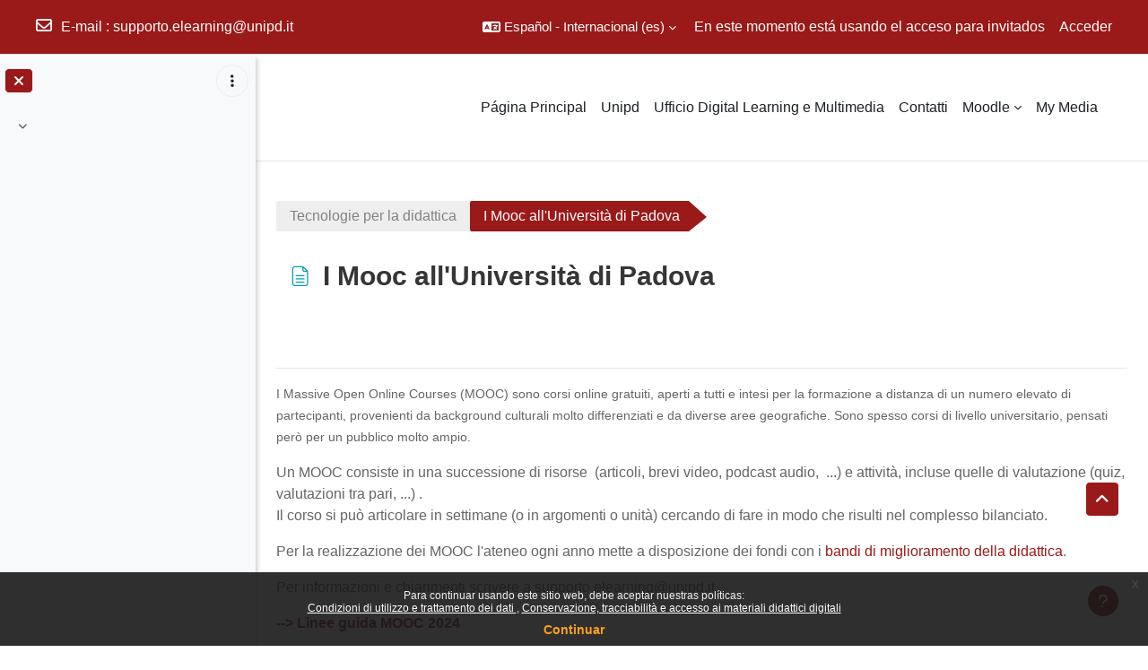

--- FILE ---
content_type: text/html; charset=utf-8
request_url: https://elearning.unipd.it/dlm/mod/page/view.php?id=3680&lang=es
body_size: 67435
content:
<!DOCTYPE html>

<html  dir="ltr" lang="es" xml:lang="es">
<head>
    <title>Tecnologie per la didattica: I Mooc all'Università di Padova | Ufficio Digital Learning e Multimedia</title>
    <link rel="shortcut icon" href="//elearning.unipd.it/dlm/pluginfile.php/1/theme_dlm_0/favicon/1768103303/favicon.ico" />
    <meta http-equiv="Content-Type" content="text/html; charset=utf-8" />
<meta name="keywords" content="moodle, Tecnologie per la didattica: I Mooc all'Università di Padova | Ufficio Digital Learning e Multimedia" />
<link rel="stylesheet" type="text/css" href="https://elearning.unipd.it/dlm/theme/yui_combo.php?rollup/3.18.1/yui-moodlesimple-min.css" /><script id="firstthemesheet" type="text/css">/** Required in order to fix style inclusion problems in IE with YUI **/</script><link rel="stylesheet" type="text/css" href="https://elearning.unipd.it/dlm/theme/styles.php/dlm_0/1768103303_1759413204/all" />
<link rel="stylesheet" type="text/css" href="https://elearning.unipd.it/dlm/course/format/onetopic/styles.php" />
<script>
//<![CDATA[
var M = {}; M.yui = {};
M.pageloadstarttime = new Date();
M.cfg = {"wwwroot":"https:\/\/elearning.unipd.it\/dlm","apibase":"https:\/\/elearning.unipd.it\/dlm\/r.php\/api","homeurl":{},"sesskey":"EI5iOQwfmj","sessiontimeout":"7200","sessiontimeoutwarning":1200,"themerev":"1768103303","slasharguments":1,"theme":"dlm_0","iconsystemmodule":"core\/icon_system_fontawesome","jsrev":"1768103304","admin":"admin","svgicons":true,"usertimezone":"Europa\/Roma","language":"es","courseId":56,"courseContextId":59874,"contextid":67792,"contextInstanceId":3680,"langrev":1768535729,"templaterev":"1768103304","siteId":1,"userId":1};var yui1ConfigFn = function(me) {if(/-skin|reset|fonts|grids|base/.test(me.name)){me.type='css';me.path=me.path.replace(/\.js/,'.css');me.path=me.path.replace(/\/yui2-skin/,'/assets/skins/sam/yui2-skin')}};
var yui2ConfigFn = function(me) {var parts=me.name.replace(/^moodle-/,'').split('-'),component=parts.shift(),module=parts[0],min='-min';if(/-(skin|core)$/.test(me.name)){parts.pop();me.type='css';min=''}
if(module){var filename=parts.join('-');me.path=component+'/'+module+'/'+filename+min+'.'+me.type}else{me.path=component+'/'+component+'.'+me.type}};
YUI_config = {"debug":false,"base":"https:\/\/elearning.unipd.it\/dlm\/lib\/yuilib\/3.18.1\/","comboBase":"https:\/\/elearning.unipd.it\/dlm\/theme\/yui_combo.php?","combine":true,"filter":null,"insertBefore":"firstthemesheet","groups":{"yui2":{"base":"https:\/\/elearning.unipd.it\/dlm\/lib\/yuilib\/2in3\/2.9.0\/build\/","comboBase":"https:\/\/elearning.unipd.it\/dlm\/theme\/yui_combo.php?","combine":true,"ext":false,"root":"2in3\/2.9.0\/build\/","patterns":{"yui2-":{"group":"yui2","configFn":yui1ConfigFn}}},"moodle":{"name":"moodle","base":"https:\/\/elearning.unipd.it\/dlm\/theme\/yui_combo.php?m\/1768103304\/","combine":true,"comboBase":"https:\/\/elearning.unipd.it\/dlm\/theme\/yui_combo.php?","ext":false,"root":"m\/1768103304\/","patterns":{"moodle-":{"group":"moodle","configFn":yui2ConfigFn}},"filter":null,"modules":{"moodle-core-dragdrop":{"requires":["base","node","io","dom","dd","event-key","event-focus","moodle-core-notification"]},"moodle-core-handlebars":{"condition":{"trigger":"handlebars","when":"after"}},"moodle-core-blocks":{"requires":["base","node","io","dom","dd","dd-scroll","moodle-core-dragdrop","moodle-core-notification"]},"moodle-core-event":{"requires":["event-custom"]},"moodle-core-chooserdialogue":{"requires":["base","panel","moodle-core-notification"]},"moodle-core-lockscroll":{"requires":["plugin","base-build"]},"moodle-core-actionmenu":{"requires":["base","event","node-event-simulate"]},"moodle-core-maintenancemodetimer":{"requires":["base","node"]},"moodle-core-notification":{"requires":["moodle-core-notification-dialogue","moodle-core-notification-alert","moodle-core-notification-confirm","moodle-core-notification-exception","moodle-core-notification-ajaxexception"]},"moodle-core-notification-dialogue":{"requires":["base","node","panel","escape","event-key","dd-plugin","moodle-core-widget-focusafterclose","moodle-core-lockscroll"]},"moodle-core-notification-alert":{"requires":["moodle-core-notification-dialogue"]},"moodle-core-notification-confirm":{"requires":["moodle-core-notification-dialogue"]},"moodle-core-notification-exception":{"requires":["moodle-core-notification-dialogue"]},"moodle-core-notification-ajaxexception":{"requires":["moodle-core-notification-dialogue"]},"moodle-core_availability-form":{"requires":["base","node","event","event-delegate","panel","moodle-core-notification-dialogue","json"]},"moodle-course-categoryexpander":{"requires":["node","event-key"]},"moodle-course-management":{"requires":["base","node","io-base","moodle-core-notification-exception","json-parse","dd-constrain","dd-proxy","dd-drop","dd-delegate","node-event-delegate"]},"moodle-course-dragdrop":{"requires":["base","node","io","dom","dd","dd-scroll","moodle-core-dragdrop","moodle-core-notification","moodle-course-coursebase","moodle-course-util"]},"moodle-course-util":{"requires":["node"],"use":["moodle-course-util-base"],"submodules":{"moodle-course-util-base":{},"moodle-course-util-section":{"requires":["node","moodle-course-util-base"]},"moodle-course-util-cm":{"requires":["node","moodle-course-util-base"]}}},"moodle-form-shortforms":{"requires":["node","base","selector-css3","moodle-core-event"]},"moodle-form-dateselector":{"requires":["base","node","overlay","calendar"]},"moodle-question-chooser":{"requires":["moodle-core-chooserdialogue"]},"moodle-question-searchform":{"requires":["base","node"]},"moodle-availability_completion-form":{"requires":["base","node","event","moodle-core_availability-form"]},"moodle-availability_date-form":{"requires":["base","node","event","io","moodle-core_availability-form"]},"moodle-availability_grade-form":{"requires":["base","node","event","moodle-core_availability-form"]},"moodle-availability_group-form":{"requires":["base","node","event","moodle-core_availability-form"]},"moodle-availability_grouping-form":{"requires":["base","node","event","moodle-core_availability-form"]},"moodle-availability_ipaddress-form":{"requires":["base","node","event","moodle-core_availability-form"]},"moodle-availability_profile-form":{"requires":["base","node","event","moodle-core_availability-form"]},"moodle-availability_role-form":{"requires":["base","node","event","moodle-core_availability-form"]},"moodle-availability_xp-form":{"requires":["base","node","event","handlebars","moodle-core_availability-form"]},"moodle-mod_assign-history":{"requires":["node","transition"]},"moodle-mod_attendance-groupfilter":{"requires":["base","node"]},"moodle-mod_checklist-linkselect":{"requires":["node","event-valuechange"]},"moodle-mod_customcert-rearrange":{"requires":["dd-delegate","dd-drag"]},"moodle-mod_dialogue-clickredirector":{"requires":["base","node","json-parse","clickredirector","clickredirector-filters","clickredirector-highlighters","event","event-key"]},"moodle-mod_quiz-autosave":{"requires":["base","node","event","event-valuechange","node-event-delegate","io-form","datatype-date-format"]},"moodle-mod_quiz-util":{"requires":["node","moodle-core-actionmenu"],"use":["moodle-mod_quiz-util-base"],"submodules":{"moodle-mod_quiz-util-base":{},"moodle-mod_quiz-util-slot":{"requires":["node","moodle-mod_quiz-util-base"]},"moodle-mod_quiz-util-page":{"requires":["node","moodle-mod_quiz-util-base"]}}},"moodle-mod_quiz-dragdrop":{"requires":["base","node","io","dom","dd","dd-scroll","moodle-core-dragdrop","moodle-core-notification","moodle-mod_quiz-quizbase","moodle-mod_quiz-util-base","moodle-mod_quiz-util-page","moodle-mod_quiz-util-slot","moodle-course-util"]},"moodle-mod_quiz-toolboxes":{"requires":["base","node","event","event-key","io","moodle-mod_quiz-quizbase","moodle-mod_quiz-util-slot","moodle-core-notification-ajaxexception"]},"moodle-mod_quiz-quizbase":{"requires":["base","node"]},"moodle-mod_quiz-modform":{"requires":["base","node","event"]},"moodle-mod_quiz-questionchooser":{"requires":["moodle-core-chooserdialogue","moodle-mod_quiz-util","querystring-parse"]},"moodle-mod_scheduler-studentlist":{"requires":["base","node","event","io"]},"moodle-mod_scheduler-delselected":{"requires":["base","node","event"]},"moodle-mod_scheduler-saveseen":{"requires":["base","node","event"]},"moodle-message_airnotifier-toolboxes":{"requires":["base","node","io"]},"moodle-block_xp-filters":{"requires":["base","node","moodle-core-dragdrop","moodle-core-notification-confirm","moodle-block_xp-rulepicker"]},"moodle-block_xp-notification":{"requires":["base","node","handlebars","button-plugin","moodle-core-notification-dialogue"]},"moodle-block_xp-rulepicker":{"requires":["base","node","handlebars","moodle-core-notification-dialogue"]},"moodle-editor_atto-editor":{"requires":["node","transition","io","overlay","escape","event","event-simulate","event-custom","node-event-html5","node-event-simulate","yui-throttle","moodle-core-notification-dialogue","moodle-editor_atto-rangy","handlebars","timers","querystring-stringify"]},"moodle-editor_atto-plugin":{"requires":["node","base","escape","event","event-outside","handlebars","event-custom","timers","moodle-editor_atto-menu"]},"moodle-editor_atto-menu":{"requires":["moodle-core-notification-dialogue","node","event","event-custom"]},"moodle-editor_atto-rangy":{"requires":[]},"moodle-report_eventlist-eventfilter":{"requires":["base","event","node","node-event-delegate","datatable","autocomplete","autocomplete-filters"]},"moodle-report_loglive-fetchlogs":{"requires":["base","event","node","io","node-event-delegate"]},"moodle-gradereport_history-userselector":{"requires":["escape","event-delegate","event-key","handlebars","io-base","json-parse","moodle-core-notification-dialogue"]},"moodle-qbank_editquestion-chooser":{"requires":["moodle-core-chooserdialogue"]},"moodle-tool_lp-dragdrop-reorder":{"requires":["moodle-core-dragdrop"]},"moodle-local_kaltura-lticontainer":{"requires":["base","node"]},"moodle-local_kaltura-ltipanel":{"requires":["base","node","panel","node-event-simulate"]},"moodle-local_kaltura-ltiservice":{"requires":["base","node","node-event-simulate"]},"moodle-local_kaltura-ltitinymcepanel":{"requires":["base","node","panel","node-event-simulate"]},"moodle-assignfeedback_editpdf-editor":{"requires":["base","event","node","io","graphics","json","event-move","event-resize","transition","querystring-stringify-simple","moodle-core-notification-dialog","moodle-core-notification-alert","moodle-core-notification-warning","moodle-core-notification-exception","moodle-core-notification-ajaxexception"]},"moodle-atto_accessibilitychecker-button":{"requires":["color-base","moodle-editor_atto-plugin"]},"moodle-atto_accessibilityhelper-button":{"requires":["moodle-editor_atto-plugin"]},"moodle-atto_align-button":{"requires":["moodle-editor_atto-plugin"]},"moodle-atto_bfimage-button":{"requires":["moodle-editor_atto-plugin"]},"moodle-atto_bflink-button":{"requires":["moodle-editor_atto-plugin"]},"moodle-atto_bold-button":{"requires":["moodle-editor_atto-plugin"]},"moodle-atto_charmap-button":{"requires":["moodle-editor_atto-plugin"]},"moodle-atto_clear-button":{"requires":["moodle-editor_atto-plugin"]},"moodle-atto_collapse-button":{"requires":["moodle-editor_atto-plugin"]},"moodle-atto_emojipicker-button":{"requires":["moodle-editor_atto-plugin"]},"moodle-atto_emoticon-button":{"requires":["moodle-editor_atto-plugin"]},"moodle-atto_equation-button":{"requires":["moodle-editor_atto-plugin","moodle-core-event","io","event-valuechange","tabview","array-extras"]},"moodle-atto_h5p-button":{"requires":["moodle-editor_atto-plugin"]},"moodle-atto_html-button":{"requires":["promise","moodle-editor_atto-plugin","moodle-atto_html-beautify","moodle-atto_html-codemirror","event-valuechange"]},"moodle-atto_html-beautify":{},"moodle-atto_html-codemirror":{"requires":["moodle-atto_html-codemirror-skin"]},"moodle-atto_image-button":{"requires":["moodle-editor_atto-plugin"]},"moodle-atto_indent-button":{"requires":["moodle-editor_atto-plugin"]},"moodle-atto_italic-button":{"requires":["moodle-editor_atto-plugin"]},"moodle-atto_kalturamedia-button":{"requires":["moodle-editor_atto-plugin"]},"moodle-atto_link-button":{"requires":["moodle-editor_atto-plugin"]},"moodle-atto_managefiles-usedfiles":{"requires":["node","escape"]},"moodle-atto_managefiles-button":{"requires":["moodle-editor_atto-plugin"]},"moodle-atto_media-button":{"requires":["moodle-editor_atto-plugin","moodle-form-shortforms"]},"moodle-atto_noautolink-button":{"requires":["moodle-editor_atto-plugin"]},"moodle-atto_orderedlist-button":{"requires":["moodle-editor_atto-plugin"]},"moodle-atto_recordrtc-button":{"requires":["moodle-editor_atto-plugin","moodle-atto_recordrtc-recording"]},"moodle-atto_recordrtc-recording":{"requires":["moodle-atto_recordrtc-button"]},"moodle-atto_rtl-button":{"requires":["moodle-editor_atto-plugin"]},"moodle-atto_strike-button":{"requires":["moodle-editor_atto-plugin"]},"moodle-atto_subscript-button":{"requires":["moodle-editor_atto-plugin"]},"moodle-atto_superscript-button":{"requires":["moodle-editor_atto-plugin"]},"moodle-atto_table-button":{"requires":["moodle-editor_atto-plugin","moodle-editor_atto-menu","event","event-valuechange"]},"moodle-atto_title-button":{"requires":["moodle-editor_atto-plugin"]},"moodle-atto_underline-button":{"requires":["moodle-editor_atto-plugin"]},"moodle-atto_undo-button":{"requires":["moodle-editor_atto-plugin"]},"moodle-atto_unorderedlist-button":{"requires":["moodle-editor_atto-plugin"]}}},"gallery":{"name":"gallery","base":"https:\/\/elearning.unipd.it\/dlm\/lib\/yuilib\/gallery\/","combine":true,"comboBase":"https:\/\/elearning.unipd.it\/dlm\/theme\/yui_combo.php?","ext":false,"root":"gallery\/1768103304\/","patterns":{"gallery-":{"group":"gallery"}}}},"modules":{"core_filepicker":{"name":"core_filepicker","fullpath":"https:\/\/elearning.unipd.it\/dlm\/lib\/javascript.php\/1768103304\/repository\/filepicker.js","requires":["base","node","node-event-simulate","json","async-queue","io-base","io-upload-iframe","io-form","yui2-treeview","panel","cookie","datatable","datatable-sort","resize-plugin","dd-plugin","escape","moodle-core_filepicker","moodle-core-notification-dialogue"]},"core_comment":{"name":"core_comment","fullpath":"https:\/\/elearning.unipd.it\/dlm\/lib\/javascript.php\/1768103304\/comment\/comment.js","requires":["base","io-base","node","json","yui2-animation","overlay","escape"]}},"logInclude":[],"logExclude":[],"logLevel":null};
M.yui.loader = {modules: {}};

//]]>
</script>

    <meta name="viewport" content="width=device-width, initial-scale=1.0">
</head><body  id="page-mod-page-view" class="format-topics limitedwidth  path-mod path-mod-page chrome dir-ltr lang-es yui-skin-sam yui3-skin-sam elearning-unipd-it--dlm pagelayout-incourse course-56 context-67792 cmid-3680 cm-type-page category-4 theme uses-drawers drawer-open-index theme-based-header theme-container">
    <div class="toast-wrapper mx-auto py-0 fixed-top" role="status" aria-live="polite"></div>
    <div id="page-wrapper" class="d-print-block">
        <div>
    <a class="sr-only sr-only-focusable" href="#maincontent">Salta al contenido principal</a>
</div><script src="https://elearning.unipd.it/dlm/lib/javascript.php/1768103304/lib/polyfills/polyfill.js"></script>
<script src="https://elearning.unipd.it/dlm/theme/yui_combo.php?rollup/3.18.1/yui-moodlesimple-min.js"></script><script src="https://elearning.unipd.it/dlm/lib/javascript.php/1768103304/lib/javascript-static.js"></script>
<script>
//<![CDATA[
document.body.className += ' jsenabled';
//]]>
</script>

<div class="eupopup eupopup-container eupopup-container-block eupopup-container-bottom eupopup-block eupopup-style-compact" role="dialog" aria-label="Políticas">
    </div>
    <div class="eupopup-markup d-none">
        <div class="eupopup-head"></div>
        <div class="eupopup-body">
            Para continuar usando este sitio web, debe aceptar nuestras políticas:
            <ul>
                    <li>
                        <a href="https://elearning.unipd.it/dlm/admin/tool/policy/view.php?versionid=8&amp;returnurl=https%3A%2F%2Felearning.unipd.it%2Fdlm%2Fmod%2Fpage%2Fview.php%3Fid%3D3680" data-action="view-guest" data-versionid="8" data-behalfid="1">
                            Condizioni di utilizzo e trattamento dei dati
                        </a>
                    </li>
                    <li>
                        <a href="https://elearning.unipd.it/dlm/admin/tool/policy/view.php?versionid=9&amp;returnurl=https%3A%2F%2Felearning.unipd.it%2Fdlm%2Fmod%2Fpage%2Fview.php%3Fid%3D3680" data-action="view-guest" data-versionid="9" data-behalfid="1">
                            Conservazione, tracciabilità e accesso ai materiali didattici digitali
                        </a>
                    </li>
            </ul>
        </div>
        <div class="eupopup-buttons">
            <a href="#" class="eupopup-button eupopup-button_1">Continuar</a>
        </div>
        <div class="clearfix"></div>
        <a href="#" class="eupopup-closebutton">x</a>
    </div>
        
<nav id="header" class=" fixed-top navbar navbar-light bg-faded navbar-static-top navbar-expand moodle-has-zindex" aria-label="Navegación del sitio">
    <div class="container-fluid navbar-nav">
            
                <nav class="nav navbar-nav hidden-md-down address-head">
                        <span><i class="fa fa-envelope-o"></i><span>E-mail</span> : <a href="mailto:supporto.elearning@unipd.it">supporto.elearning@unipd.it</a></span>
                </nav>

            
        <div id="usernavigation" class="navbar-nav ml-auto">
                <div class="langmenu">
                    <div class="dropdown show">
                        <a href="#" role="button" id="lang-menu-toggle" data-toggle="dropdown" aria-label="Idioma" aria-haspopup="true" aria-controls="lang-action-menu" class="btn dropdown-toggle">
                            <i class="icon fa fa-language fa-fw me-1" aria-hidden="true"></i>
                            <span class="langbutton">
                                Español - Internacional ‎(es)‎
                            </span>
                            <b class="caret"></b>
                        </a>
                        <div role="menu" aria-labelledby="lang-menu-toggle" id="lang-action-menu" class="dropdown-menu dropdown-menu-right">
                                    <a href="https://elearning.unipd.it/dlm/mod/page/view.php?id=3680&amp;lang=de" class="dropdown-item ps-5" role="menuitem" 
                                            lang="de" >
                                        Deutsch ‎(de)‎
                                    </a>
                                    <a href="https://elearning.unipd.it/dlm/mod/page/view.php?id=3680&amp;lang=en" class="dropdown-item ps-5" role="menuitem" 
                                            lang="en" >
                                        English ‎(en)‎
                                    </a>
                                    <a href="#" class="dropdown-item ps-5" role="menuitem" aria-current="true"
                                            >
                                        Español - Internacional ‎(es)‎
                                    </a>
                                    <a href="https://elearning.unipd.it/dlm/mod/page/view.php?id=3680&amp;lang=it" class="dropdown-item ps-5" role="menuitem" 
                                            lang="it" >
                                        Italiano ‎(it)‎
                                    </a>
                                    <a href="https://elearning.unipd.it/dlm/mod/page/view.php?id=3680&amp;lang=ar" class="dropdown-item ps-5" role="menuitem" 
                                            lang="ar" >
                                        العربية ‎(ar)‎
                                    </a>
                        </div>
                    </div>
                </div>
            
            
            <div class="d-flex align-items-stretch usermenu-container" data-region="usermenu">
                    <div class="usermenu">
                            <span class="login ps-2">
                                    En este momento está usando el acceso para invitados
                                    <div class="divider border-start h-75 align-self-center mx-2"></div>
                                    <a href="https://elearning.unipd.it/dlm/login/index.php">Acceder</a>
                            </span>
                    </div>
            </div>
            
        </div>
        <!-- search_box -->
    </div>
</nav>

<div  class="drawer drawer-left drawer-primary d-print-none not-initialized" data-region="fixed-drawer" id="theme_boost-drawers-primary" data-preference="" data-state="show-drawer-primary" data-forceopen="0" data-close-on-resize="1">
    <div class="drawerheader">
        <button
            class="btn drawertoggle icon-no-margin hidden"
            data-toggler="drawers"
            data-action="closedrawer"
            data-target="theme_boost-drawers-primary"
            data-toggle="tooltip"
            data-placement="right"
            title="Cerrar caja"
        >
            <i class="icon fa fa-xmark fa-fw " aria-hidden="true"  ></i>
        </button>
        <a
            href="https://elearning.unipd.it/dlm/"
            title="Ufficio Digital Learning e Multimedia"
            data-region="site-home-link"
            class="aabtn text-reset d-flex align-items-center py-1 h-100 d-md-none"
        >
                        <img src="https://elearning.unipd.it/dlm/pluginfile.php/1/core_admin/logocompact/300x300/1768103303/unipd_pantone.png" class="logo py-1 h-100" alt="Ufficio Digital Learning e Multimedia">

        </a>
        <div class="drawerheadercontent hidden">
            
        </div>
    </div>
    <div class="drawercontent drag-container" data-usertour="scroller">
                <div class="list-group">
                <a href="https://elearning.unipd.it/dlm/" class="list-group-item list-group-item-action  " >
                    Página Principal
                </a>
                <a href="http://www.unipd.it" class="list-group-item list-group-item-action  " >
                    Unipd
                </a>
                <a href="https://elearning.unipd.it/dlm/mod/page/view.php?id=7027&amp;forceview=1" class="list-group-item list-group-item-action  " >
                    Ufficio Digital Learning e Multimedia
                </a>
                <a href="https://elearning.unipd.it/dlm/mod/page/view.php?id=3216" class="list-group-item list-group-item-action  " >
                    Contatti
                </a>
                <a id="drop-down-4" href="#" class="list-group-item list-group-item-action icons-collapse-expand collapsed d-flex" data-toggle="collapse" data-target="#drop-down-menu-4" aria-expanded="false" aria-controls="drop-down-menu-4">
                    Moodle
                    <span class="ms-auto expanded-icon icon-no-margin mx-2">
                        <i class="icon fa fa-chevron-down fa-fw " aria-hidden="true"  ></i>
                        <span class="sr-only">
                            Colapsar
                        </span>
                    </span>
                    <span class="ms-auto collapsed-icon icon-no-margin mx-2">
                        <i class="icon fa fa-chevron-right fa-fw " aria-hidden="true"  ></i>
                        <span class="sr-only">
                            Expandir
                        </span>
                    </span>
                </a>
                <div class="collapse list-group-item p-0 border-0" role="menu" id="drop-down-menu-4" aria-labelledby="drop-down-4">
                             <a href="https://elearning.unipd.it/dlm/mod/url/view.php?id=14802&amp;forceview=1" class="ps-5 bg-light list-group-item list-group-item-action"> Piattaforme Moodle in Ateneo</a>
                             <a href="https://elearning.unipd.it/dlm/course/view.php?id=3" class="ps-5 bg-light list-group-item list-group-item-action">Tutorial</a>
                </div>
                <a href="https://elearning.unipd.it/dlm/local/mymedia/mymedia.php" class="list-group-item list-group-item-action  " >
                    My Media
                </a>
        </div>

    </div>
</div>
        
            <div class="header-main">
                <div class="container-fluid">
                    <nav class="navbar navbar-light bg-faded navbar-expand">
                        <a href="https://elearning.unipd.it/dlm/?redirect=0" class="navbar-brand has-logo
                            ">
                                <span class="logo">
                                    <img src="//elearning.unipd.it/dlm/pluginfile.php/1/theme_dlm_0/logo/1768103303/unipd_pantone.png" alt="Ufficio Digital Learning e Multimedia">
                                </span>
                        </a>
        
                            <div class="primary-navigation">
                                <nav class="moremenu navigation">
                                    <ul id="moremenu-696a3dcc344da-navbar-nav" role="menubar" class="nav more-nav navbar-nav">
                                                <li data-key="home" class="nav-item" role="none" data-forceintomoremenu="false">
                                                            <a role="menuitem" class="nav-link  "
                                                                href="https://elearning.unipd.it/dlm/"
                                                                
                                                                
                                                                data-disableactive="true"
                                                                tabindex="-1"
                                                            >
                                                                Página Principal
                                                            </a>
                                                </li>
                                                <li data-key="" class="nav-item" role="none" data-forceintomoremenu="false">
                                                            <a role="menuitem" class="nav-link  "
                                                                href="http://www.unipd.it"
                                                                
                                                                
                                                                data-disableactive="true"
                                                                tabindex="-1"
                                                            >
                                                                Unipd
                                                            </a>
                                                </li>
                                                <li data-key="" class="nav-item" role="none" data-forceintomoremenu="false">
                                                            <a role="menuitem" class="nav-link  "
                                                                href="https://elearning.unipd.it/dlm/mod/page/view.php?id=7027&amp;forceview=1"
                                                                
                                                                
                                                                data-disableactive="true"
                                                                tabindex="-1"
                                                            >
                                                                Ufficio Digital Learning e Multimedia
                                                            </a>
                                                </li>
                                                <li data-key="" class="nav-item" role="none" data-forceintomoremenu="false">
                                                            <a role="menuitem" class="nav-link  "
                                                                href="https://elearning.unipd.it/dlm/mod/page/view.php?id=3216"
                                                                
                                                                
                                                                data-disableactive="true"
                                                                tabindex="-1"
                                                            >
                                                                Contatti
                                                            </a>
                                                </li>
                                                <li class="dropdown nav-item" role="none" data-forceintomoremenu="false">
                                                    <a class="dropdown-toggle nav-link  " id="drop-down-696a3dcc34468" role="menuitem" data-toggle="dropdown"
                                                        aria-haspopup="true" aria-expanded="false" href="#" aria-controls="drop-down-menu-696a3dcc34468"
                                                        
                                                        
                                                        tabindex="-1"
                                                    >
                                                        Moodle
                                                    </a>
                                                    <div class="dropdown-menu" role="menu" id="drop-down-menu-696a3dcc34468" aria-labelledby="drop-down-696a3dcc34468">
                                                                    <a class="dropdown-item" role="menuitem" href="https://elearning.unipd.it/dlm/mod/url/view.php?id=14802&amp;forceview=1"  data-disableactive="true" tabindex="-1"
                                                                        
                                                                    >
                                                                         Piattaforme Moodle in Ateneo
                                                                    </a>
                                                                    <a class="dropdown-item" role="menuitem" href="https://elearning.unipd.it/dlm/course/view.php?id=3"  data-disableactive="true" tabindex="-1"
                                                                        
                                                                    >
                                                                        Tutorial
                                                                    </a>
                                                    </div>
                                                </li>
                                                <li data-key="" class="nav-item" role="none" data-forceintomoremenu="false">
                                                            <a role="menuitem" class="nav-link  "
                                                                href="https://elearning.unipd.it/dlm/local/mymedia/mymedia.php"
                                                                
                                                                
                                                                data-disableactive="true"
                                                                tabindex="-1"
                                                            >
                                                                My Media
                                                            </a>
                                                </li>
                                        <li role="none" class="nav-item dropdown dropdownmoremenu d-none" data-region="morebutton">
                                            <a class="dropdown-toggle nav-link " href="#" id="moremenu-dropdown-696a3dcc344da" role="menuitem" data-toggle="dropdown" aria-haspopup="true" aria-expanded="false" tabindex="-1">
                                                Más
                                            </a>
                                            <ul class="dropdown-menu dropdown-menu-left" data-region="moredropdown" aria-labelledby="moremenu-dropdown-696a3dcc344da" role="menu">
                                            </ul>
                                        </li>
                                    </ul>
                                </nav>
                            </div>
        
                        <ul class="navbar-nav d-none d-md-flex my-1 px-1">
                            <!-- page_heading_menu -->
                            
                        </ul>
        
                    </nav>
                </div>
            </div>
            <div  class="drawer drawer-left show d-print-none not-initialized" data-region="fixed-drawer" id="theme_boost-drawers-courseindex" data-preference="drawer-open-index" data-state="show-drawer-left" data-forceopen="0" data-close-on-resize="0">
    <div class="drawerheader">
        <button
            class="btn drawertoggle icon-no-margin hidden"
            data-toggler="drawers"
            data-action="closedrawer"
            data-target="theme_boost-drawers-courseindex"
            data-toggle="tooltip"
            data-placement="right"
            title="Cerrar el índice del curso"
        >
            <i class="icon fa fa-xmark fa-fw " aria-hidden="true"  ></i>
        </button>
        <a
            href="https://elearning.unipd.it/dlm/"
            title="Ufficio Digital Learning e Multimedia"
            data-region="site-home-link"
            class="aabtn text-reset d-flex align-items-center py-1 h-100 d-md-none"
        >
            
        </a>
        <div class="drawerheadercontent hidden">
                                <div id="courseindexdrawercontrols" class="dropdown">
                        <button class="btn btn-icon rounded-circle mx-2"
                                type="button"
                                data-toggle="dropdown"
                                aria-haspopup="true"
                                aria-expanded="false"
                                title="Opciones de índice de cursos"
                        >
                            <i class="icon fa fa-ellipsis-v fa-fw m-0" aria-hidden="true"></i>
                        </button>
                        <div class="dropdown-menu dropdown-menu-right">
                            <a class="dropdown-item"
                               href="#"
                               data-action="expandallcourseindexsections"
                            >
                                <i class="icon fa fa-angles-down fa-fw " aria-hidden="true"  ></i>
                                Expandir todo
                            </a>
                            <a class="dropdown-item"
                               href="#"
                               data-action="collapseallcourseindexsections"
                            >
                                <span class="dir-rtl-hide"><i class="icon fa fa-angles-right fa-fw " aria-hidden="true"  ></i></span>
                                <span class="dir-ltr-hide"><i class="icon fa fa-angles-left fa-fw " aria-hidden="true"  ></i></span>
                                Colapsar todo
                            </a>
                        </div>
                    </div>

        </div>
    </div>
    <div class="drawercontent drag-container" data-usertour="scroller">
                            <nav id="courseindex" class="courseindex">
    <div id="courseindex-content">
        <div data-region="loading-placeholder-content" aria-hidden="true" id="course-index-placeholder">
            <ul class="placeholders list-unstyled px-5">
                <li>
                    <div class="col-md-6 p-0 d-flex align-items-center">
                        <div class="bg-pulse-grey rounded-circle me-2"></div>
                        <div class="bg-pulse-grey w-100"></div>
                    </div>
                </li>
                <li>
                    <div class="col-md-6 p-0 d-flex align-items-center">
                        <div class="bg-pulse-grey rounded-circle me-2"></div>
                        <div class="bg-pulse-grey w-100"></div>
                    </div>
                </li>
                <li>
                    <div class="col-md-6 p-0 d-flex align-items-center">
                        <div class="bg-pulse-grey rounded-circle me-2"></div>
                        <div class="bg-pulse-grey w-100"></div>
                    </div>
                </li>
                <li>
                    <div class="col-md-6 p-0 d-flex align-items-center">
                        <div class="bg-pulse-grey rounded-circle me-2"></div>
                        <div class="bg-pulse-grey w-100"></div>
                    </div>
                </li>
            </ul>
        </div>
    </div>
</nav>

    </div>
</div>
        <div id="page" data-region="mainpage" data-usertour="scroller" class="drawers show-drawer-left  drag-container">
            <div id="topofscroll" class="main-inner">
                <div class="drawer-toggles d-flex">
                        <div class="drawer-toggler drawer-left-toggle open-nav d-print-none">
                            <button
                                class="btn icon-no-margin"
                                data-toggler="drawers"
                                data-action="toggle"
                                data-target="theme_boost-drawers-courseindex"
                                data-toggle="tooltip"
                                data-placement="right"
                                title="Abrir índice del curso"
                            >
                                <span class="sr-only">Abrir índice del curso</span>
                                <i class="icon fa fa-list fa-fw " aria-hidden="true"  ></i>
                            </button>
                        </div>
                </div>
                <header id="page-header" class="header-maxwidth d-print-none">
    <div class="w-100">
        <div class="d-flex flex-wrap">
            <div id="page-navbar">
                <nav aria-label="Barra de navegación">
    <ol class="breadcrumb">
                <li class="breadcrumb-item">
                    <a href="https://elearning.unipd.it/dlm/course/view.php?id=56"
                        
                        title="Tecnologie per la didattica"
                        
                    >
                        Tecnologie per la didattica
                    </a>
                </li>
        
                <li class="breadcrumb-item">
                    <span >
                        I Mooc all'Università di Padova
                    </span>
                </li>
        </ol>
</nav>
            </div>
            <div class="ms-auto d-flex">
                
            </div>
            <div id="course-header">
                
            </div>
        </div>
        <div class="d-flex align-items-center">
                    <div class="me-auto">
                        <div class="page-context-header d-flex align-items-center mb-2">
    <div class="page-header-image">
        <div class="content activityiconcontainer icon-size-6 modicon_page"><img class="icon activityicon " aria-hidden="true" src="https://elearning.unipd.it/dlm/theme/image.php/dlm_0/page/1768103303/monologo?filtericon=1" alt="" /></div>
    </div>
    <div class="page-header-headings">
        <h1 class="h2 mb-0">I Mooc all'Università di Padova</h1>
    </div>
</div>
                    </div>
            <div class="header-actions-container ms-auto" data-region="header-actions-container">
            </div>
        </div>
    </div>
</header>
                <div id="page-content" class="pb-3 d-print-block">
                    <div id="region-main-box">
                        <section id="region-main" aria-label="Contenido">

                            <span class="notifications" id="user-notifications"></span>
                                <span id="maincontent"></span>
                                <div class="activity-header" data-for="page-activity-header">
                                        <span class="sr-only">Requisitos de finalización</span>
                                        <div data-region="activity-information" data-activityname="I Mooc all&#039;Università di Padova" class="activity-information">


</div>
</div>
                            <div role="main"><div class="box py-3 generalbox center clearfix"><div class="no-overflow"><hr>
<div class="article clearfix">
<p></p><p dir="ltr"><span style="font-size: 0.8975rem;">I Massive Open Online Courses (MOOC) sono corsi online gratuiti, aperti a tutti e intesi per la formazione a distanza di un numero elevato di partecipanti, provenienti da background culturali molto differenziati e da diverse aree geografiche. Sono spesso corsi di livello universitario, pensati però per un pubblico molto ampio.&nbsp;</span><br></p><p dir="ltr"><span><span></span></span></p><p dir="ltr">Un MOOC consiste in una successione di risorse&nbsp; (articoli, brevi video, podcast audio,&nbsp; ...) e attività, incluse quelle di valutazione (quiz, valutazioni tra pari, ...) .&nbsp;<br><span>Il corso si può articolare in settimane (o in argomenti o unità) cercando di fare in modo che risulti nel complesso bilanciato.&nbsp;</span></p><p dir="ltr">Per la realizzazione dei MOOC l'ateneo ogni anno mette a disposizione dei fondi con i&nbsp;<a href="https://elearning.unipd.it/t4l/course/index.php?categoryid=5" target="_blank">bandi di miglioramento della didattica</a>.</p><p dir="ltr">Per informazioni e chiarimenti scrivere a &#115;&#117;&#112;p&#111;rt&#111;.&#101;&#108;&#101;&#97;&#114;&#110;&#105;&#110;g&#64;un&#105;&#112;d&#46;&#105;&#116;</p><p dir="ltr"><a href="https://drive.google.com/file/d/1IT0erG6QWCwdCDrHGe0uZk4QRix9q3qf/view?usp=sharing" target="_blank"><strong>--&gt;&nbsp;Linee guida MOOC 2024</strong></a></p><p></p><p></p><p><span><span><strong><span style="color: rgb(69, 90, 100); font-size: 1.5rem;">Dove vengono pubblicati i MOOC</span><br></strong></span></span></p><p></p><p dir="ltr"> </p><span id="docs-internal-guid-2ee644e7-7fff-9db1-c6f6-3c2e42c5b332"><span><span><p dir="ltr" style="">I MOOC realizzati dall'Università di Padova vengono pubblicati in una delle seguenti piattaforme con le quali Unipd ha una convenzione. Tutte permettono la fruizione gratuita a chiunque (non solo studenti Unipd).</p><strong><p dir="ltr" style=""></p></strong><span><h5><ul style=""><li style=""><span style=""><span style=""><strong>Mooc in italiano non curriculari con&nbsp;<a href="https://learn.eduopen.org/eduopenv2/institution_details.php?institutionid=25&amp;lang=it" style="">EduOpen</a>&nbsp;</strong></span></span></li></ul></h5><p style="font-weight: bold;"></p><p dir="ltr" style=""><span id="docs-internal-guid-f53af3cf-7fff-066c-364c-e340d6be796d" style="">EduOpen è un consorzio universitario nazionale al quale l’Università di Padova aderisce assieme ad altri circa 20 atenei. Al suo attivo ha circa 80 mila iscritti&nbsp; e fornisce corsi per l'orientamento ai corsi universitari o per colmare gap formativi, per la formazione degli insegnanti, per la formazione continua rivolti a diverse categorie di professionisti e corsi di perfezionamento o master. </span></p><p dir="ltr" style=""></p><h5><ul style=""><li><span><strong>Mooc in lingua inglese con la piattaforma di&nbsp;<a href="https://www.futurelearn.com/partners/university-of-padova">&nbsp;Futurelearn</a></strong>&nbsp;</span></li></ul></h5><span style=""><span id="docs-internal-guid-738a7d82-7fff-485e-bbc5-e7930c3c9c15" style=""><p dir="ltr" style="">Futurelearn è una delle migliori piattaforme mondiali con circa 10 milioni di iscritti ed eroga corsi in inglese, con un elevato standard e controllo di qualità.&nbsp;<span style="">FutureLearn, fornisce una serie di linee guida che definiscono degli standard di progettazione, realizzazione ed erogazione che assicurano l’elevata qualità della sua offerta. Anche sul fronte delle specifiche figure professionali richieste e dell’organizzazione del lavoro le indicazioni sono dettagliate e strutturate, sempre in vista dell’assicurazione della qualità dei corsi in essa pubblicati. La durata dei corsi varia dalle 3 alle 5 settimane con una media di 5 ore di studio a settimana,&nbsp; i contenuti e livello di studio richiesto sono comparabili allo standard dell’Università di Padova.<br></span><span style="font-size: 1rem;">Con l'accesso diretto da </span><a href="https://www.futurelearn.com/campus/university-of-padova" target="_blank" style="background-color: rgb(255, 255, 255); font-size: 1rem;">Futurelearn for Campus Unipd</a><span style="font-size: 1rem;">&nbsp;&nbsp;tutta la comunità @unipd staff, docenti e studenti, può accedere ai Moocs della piattaforma FutureLearn con l’account single sign on e accedere gratuitamente alla versione upgrade dei corsi delle istituzioni che hanno aderito.<br>Si possono poi invitare gli studenti Unipd ai nostri corsi e monitorare i loro progressi, utlizzando ad esempio i corsi come parte del programma del proprio insegnamento.</span></p></span></span><p style="font-weight: bold;"></p><h5><ul style=""><li style=""><span id="docs-internal-guid-2ee644e7-7fff-9db1-c6f6-3c2e42c5b332" style=""><strong>Mooc curriculari in<a href="https://www.federica.eu/partners/unipd/" style="">&nbsp;Federica weblearning</a>&nbsp;</strong></span></li></ul></h5><span style="">Federica Weblearning è la maggiore piattaforma di Mooc italiana. A differenza delle altre piattaforme vengono pubblicati prevalentemente Mooc curriculari (interi insegnamenti universitari in versione Mooc). Un tale tipo di MOOC è particolarmente utile non solo per studenti lavoratori o con difficoltà di frequenza, ma per fornire del materiale di qualità in parallelo agli insegnamenti frontali (es. insegnamento di tipo blended/flipped classroom). L’intesa prevede che I docenti vengano assistiti interamente da una/un project manager della piattaforma. I MOOC su Federica sono basati su Moodle e hanno una struttura in 9-12 Lezioni, ciascuna delle quali ha circa 3-5 Unità, con un video per ogni Unità. Molta enfasi viene messa sul testo a fronte. Su richiesta gli studenti possono iscriversi al Mooc attraverso un codice che permette di monitorarne le attività.</span><br></span></span></span></span><p dir="ltr"><span><span><strong><span style=""></span></strong></span></span></p><h4><span style=""><span><span><strong>Come si struttura e realizza un MOOC</strong></span></span></span></h4><p dir="ltr"><span><span><strong><span style=""></span></strong></span></span></p><p dir="ltr" style=""><span style="font-weight: bold; font-size: 1rem;"><strong></strong></span></p><p dir="ltr">Un MOOC consiste in una successione di risorse&nbsp; (articoli, brevi video, podcast audio, ...) e attività, incluse quelle di valutazione (quiz, valutazioni tra pari, ...) .&nbsp;<br><span style="">Il corso si può articolare in settimane (o in argomenti o unità) cercando di fare in modo che risulti nel complesso bilanciato.&nbsp;</span></p><p dir="ltr"><span id="docs-internal-guid-a59e30b0-7fff-5a40-e625-cffe450b045a"></span></p><p dir="ltr" style="">E’ bene stabilire a priori se il corso dovrà essere moderato (nel qual caso va fatta una stima delle risorse impiegate per la moderazione) o se dovrà essere fruibile in auto formazione (senza moderazione).&nbsp;<br><span style="">Alla fine di ogni settimana o unità si può prevedere un quiz per la verifica delle conoscenze, oltre al quiz di fine corso che farà accedere all’attestato finale o agli Open Badge.&nbsp;&nbsp;</span></p><p dir="ltr" style=""><span style="">Si configurano due tipi di MOOC:</span></p><p></p><span><span style=""><span><span><span><p dir="ltr" style=""><span style=""><strong>A) Mooc "breve" non curriculare</strong><br></span><span style="font-weight: bold;"><strong></strong></span></p><p dir="ltr">I MOOC non curricolari sono corsi on line che, pur connessi con le competenze veicolate nelle università e altre istituzioni, si avvalgono delle conoscenze disciplinari dei docenti universitari e degli esperti, ma non forniscono certificazioni né CFU che siano riconosciuti totalmente o in parte in al posto di insegnamenti curricolari presenti nei corsi di studi.&nbsp;<br></p><p><span style="">I MOOCs non curricolari hanno solitamente un ampio spettro di destinatari, da semplici persone interessate e appassionate agli argomenti proposti, a specialisti, a docenti, a professionisti, a partecipanti a programmi pre e post lauream. Dal punto di vista delle università che realizzano e diffondono i MOOCs non curricolari ci sono almeno tre grandi direzioni che coincidono con le motivazioni principali per cui vengono promossi:&nbsp;</span></p><p></p><ul><li><span style="">i cosiddetti MOOCs per il marketing che consentono una promozione delle attività&nbsp;</span></li><li><span style="">quelli pensati per la formazione continua cioè rivolti a specifici partecipanti che scelgono percorsi post lauream e formazione professionale&nbsp;</span></li><li><span style="">quelli che propongono percorsi di sviluppo professionale continuo.</span></li></ul><p></p><p><span style="font-size: 1rem;"><strong>B) MOOC lungo o "curriculare"</strong></span><br></p><p><span style=""><span style="">Un MOOC curriculare è un vero e proprio insegnamento in versione online. La durata tipica è quella di un corso frontale (8-12 settimane) e richiede un impegno allo studente corrispondente ai CFU dell'insegnamento. Non si tratta di riprendere le lezioni frontali, i video anche qui devono essere brevi.</span><br><span style="">La struttura del MOOC è simile a quella &nbsp;esposta sopra.</span><br><span style="">Può essere utile sia per la preparazione che per la fruizione spezzare un MOOC lungo in vari MOOC e formare un "Program".</span><br></span></p></span><p dir="ltr" style="font-weight: bold;"><span style=""></span></p><h4 style="font-weight: bold;"><strong>Fasi di lavoro e figure professionali coinvolte</strong></h4><p dir="ltr" style=""><strong></strong></p><p dir="ltr">Il flusso di lavoro si articola in ideazione/progettazione/microprogettazione del corso (3-6 settimane), preparazione e realizzazione di contenuti (8-10 settimane, pubblicazione in piattaforma, revisione (4 settimane) e infine erogazione del corso (3-5 settimane).</p><p dir="ltr">In termini di risorse umane, per poter gestire tutto l’iter di produzione, sono impiegate diverse figure professionali, come di seguito descritto:</p><ul><li dir="ltr" aria-level="1"><p dir="ltr" role="presentation">Docenti del corso;</p></li><li dir="ltr" aria-level="1"><p dir="ltr" role="presentation">Project Manager, che coordina il progetto e le diverse fasi di lavoro, tiene i contatti con i docenti e le strutture di riferimento. Gestisce la scaletta di produzione e le tempistiche di produzione;</p></li><li dir="ltr" aria-level="1"><p dir="ltr" role="presentation">Learning Designer, che supporta il docente nella fase di definizione della micro-progettazione della struttura del corso, dei contenuti e dei materiali;</p></li><li dir="ltr" aria-level="1"><p dir="ltr" role="presentation">Instructional Technologist, che si occupa dell’implementazione della piattaforma, l’inserimento dei video, dei materiali, imposta un template per eventuali slides e grafici e decide con il docente come allestire il set;</p></li><li dir="ltr" aria-level="1"><p dir="ltr" role="presentation">Operatore audio/video, che si occupa dell’allestimento del set, delle attrezzature necessarie e delle video riprese;</p></li><li dir="ltr" aria-level="1"><p dir="ltr" role="presentation">Montaggio video, che realizza il montaggio delle clip video, occupandosi dell’inserimento delle slides, dei sottotitoli e delle sigle;</p></li><li dir="ltr" aria-level="1"><p dir="ltr" role="presentation">Tutor/facilitatore, che durante l’erogazione del corso (se non è in auto apprendimento) modera i commenti dei partecipanti e fornisce spunti di confronto e sintesi.</p></li></ul><p dir="ltr" style=""><span style=""></span></p><p dir="ltr" style=""><strong>L'ufficio Digital Learning e Multimedia&nbsp; (supporto.elearning@unipd.it) mette a disposizione la sua competenza per tutte la fasi di realizzazione del MOOC, dalla progettazione alla supervisione nelle video riprese e i montaggi. In ateneo sono presenti anche altre possibilità autonome di ripresa come l'<a href="https://elearning.unipd.it/dlm/mod/page/view.php?id=3222" target="_blank" style="">OpenSet</a> e la <a href="https://mediaspace.unipd.it/media/LightboardA+a+unique+whiteboard+for+incisive+educational+videos/1_kkdazvmc" target="_blank" style="">lightboard del Dipartimento di Matematica</a>.</strong></p></span></span></span></span></div><div class="blocco-download">
</div></div></div><div class="modified">Última modificación: jueves, 20 de junio de 2024, 10:27</div></div>
                            
                            

                        </section>
                    </div>
                </div>
            </div>
            
                <footer id="page-footer" class="footer-popover footer-dark text-light">
                    <div id="footer" >
                            <div class="footer-main">
                                <div class="container-fluid">
                                    <div id="course-footer">
                                        
                                    </div>
                                    <div class="row">
                                                <div class="col-md-4">
                                                    <div class="infoarea">
                                                                <div class="footer-logo">
                                                                    <a href="#"><img src="//elearning.unipd.it/dlm/pluginfile.php/1/theme_dlm_0/footerlogo/1768103303/LogoUnipd_white.png" width="100" height="100" alt="Academi"></a>
                                                                </div>
                                                    </div>
                                                </div>
            
                                                <div class="col-md-4 footer-links-block">
                                                    <div class="foot-links">
                                                            <h2>Info</h2>
                                                            <ul>
                                                                <a class="nav-item nav-link" href="https://docs.google.com/document/d/e/2PACX-1vSdqEW4gAYKYa3kCLzOO1hAUQWArnQqOxGY3wjASUnXz-3r4WhVb6eRv9u47oj3S28aTCfFOMNvvdeS/pub" >Piattaforme Moodle in Ateneo</a><a class="nav-item nav-link" href="https://elearning.unipd.it/dlm/course/view.php?id=56" >Tecnologie per la didattica</a><a class="nav-item nav-link" href="https://mediaspace.unipd.it/" >Portale Video Mediaspace</a><a class="nav-item nav-link" href="https://status.elearning.unipd.it/it" >Status Piattaforme Elearning</a><a class="nav-item nav-link" href="https://elearning.unipd.it/dlm/admin/tool/policy/view.php?versionid=9&amp;returnurl=https%3A%2F%2Felearning.unipd.it%2Fdlm%2F" >Conservazione, tracciabilità e accesso ai materiali didattici digitali</a>
                                                            </ul>
                                                    </div>
                                                </div>
            
                                                <div class="col-md-4">
                                                    <div class="contact-info">
                                                            <h2>Contact Us</h2>
                                                            <p>Via del Padovanino, 9 – 35123 Padova</p>
                                                            <p><i class="fa fa-envelope"></i> Email : <a class="mail-link" href="mailto:supporto.elearning@unipd.it">supporto.elearning@unipd.it</a></p>
                                                    </div>
                                                </div>
            
                                    </div>
                                </div>
                            </div>
                            <div class="footer-bottom">
                                    <p>Digital Learning e Multimedia - ASIT - Università degli Studi di Padova. Powered by <a href="https://moodle.org">Moodle</a></p>
                                <div class="footer-content-debugging">
                                    <div class="container"></div>
                                </div>
                            </div>
                        <div data-region="footer-container-popover">
                            <button class="btn btn-icon bg-secondary icon-no-margin btn-footer-popover" data-action="footer-popover" aria-label="Mostrar pie de página">
                                <i class="icon fa fa-question fa-fw " aria-hidden="true"  ></i>
                            </button>
                        </div>
                        <div class="footer-content-popover container" data-region="footer-content-popover">
            
                            <div class="footer-section p-3 border-bottom">
                                <div class="logininfo">
                                    <div class="logininfo">En este momento está usando el acceso para invitados (<a href="https://elearning.unipd.it/dlm/login/index.php">Acceder</a>)</div>
                                </div>
                                <div class="tool_usertours-resettourcontainer">
                                </div>
                                <div class="policiesfooter"><a href="https://elearning.unipd.it/dlm/admin/tool/policy/viewall.php?returnurl=https%3A%2F%2Felearning.unipd.it%2Fdlm%2Fmod%2Fpage%2Fview.php%3Fid%3D3680">Políticas</a></div><div><a class="mobilelink" href="https://elearning.unipd.it/dlm/mod/page/view.php?id=20334">Descargar la app para dispositivos móviles</a></div>
                                <script>
//<![CDATA[
var require = {
    baseUrl : 'https://elearning.unipd.it/dlm/lib/requirejs.php/1768103304/',
    // We only support AMD modules with an explicit define() statement.
    enforceDefine: true,
    skipDataMain: true,
    waitSeconds : 0,

    paths: {
        jquery: 'https://elearning.unipd.it/dlm/lib/javascript.php/1768103304/lib/jquery/jquery-3.7.1.min',
        jqueryui: 'https://elearning.unipd.it/dlm/lib/javascript.php/1768103304/lib/jquery/ui-1.13.2/jquery-ui.min',
        jqueryprivate: 'https://elearning.unipd.it/dlm/lib/javascript.php/1768103304/lib/requirejs/jquery-private'
    },

    // Custom jquery config map.
    map: {
      // '*' means all modules will get 'jqueryprivate'
      // for their 'jquery' dependency.
      '*': { jquery: 'jqueryprivate' },

      // 'jquery-private' wants the real jQuery module
      // though. If this line was not here, there would
      // be an unresolvable cyclic dependency.
      jqueryprivate: { jquery: 'jquery' }
    }
};

//]]>
</script>
<script src="https://elearning.unipd.it/dlm/lib/javascript.php/1768103304/lib/requirejs/require.min.js"></script>
<script>
//<![CDATA[
M.util.js_pending("core/first");
require(['core/first'], function() {
require(['core/prefetch'])
;
require(["media_videojs/loader"], function(loader) {
    loader.setUp('es');
});;
M.util.js_pending('filter_mathjaxloader/loader'); require(['filter_mathjaxloader/loader'], function(amd) {amd.configure({"mathjaxconfig":"MathJax.Hub.Config({\r\n    config: [\"Accessible.js\", \"Safe.js\"],\r\n    errorSettings: { message: [\"!\"] },\r\n    skipStartupTypeset: true,\r\n    messageStyle: \"none\"\r\n});","lang":"es"}); M.util.js_complete('filter_mathjaxloader/loader');});;
M.util.js_pending('theme_dlm_0/theme'); require(['theme_dlm_0/theme'], function(amd) {amd.init(); M.util.js_complete('theme_dlm_0/theme');});;

require(['jquery', 'core/custom_interaction_events'], function($, CustomEvents) {
    CustomEvents.define('#single_select696a3dcc0d89a2', [CustomEvents.events.accessibleChange]);
    $('#single_select696a3dcc0d89a2').on(CustomEvents.events.accessibleChange, function() {
        var ignore = $(this).find(':selected').attr('data-ignore');
        if (typeof ignore === typeof undefined) {
            $('#single_select_f696a3dcc0d89a1').submit();
        }
    });
});
;

require(['jquery', 'core/custom_interaction_events'], function($, CustomEvents) {
    CustomEvents.define('#single_select696a3dcc0d89a6', [CustomEvents.events.accessibleChange]);
    $('#single_select696a3dcc0d89a6').on(CustomEvents.events.accessibleChange, function() {
        var ignore = $(this).find(':selected').attr('data-ignore');
        if (typeof ignore === typeof undefined) {
            $('#single_select_f696a3dcc0d89a5').submit();
        }
    });
});
;
M.util.js_pending('core_courseformat/courseeditor'); require(['core_courseformat/courseeditor'], function(amd) {amd.setViewFormat("56", {"editing":false,"supportscomponents":true,"statekey":"1768103304_1768570316","overriddenStrings":[]}); M.util.js_complete('core_courseformat/courseeditor');});;

require(['core_courseformat/local/courseindex/placeholder'], function(component) {
    component.init('course-index-placeholder');
});
;

require(['core_courseformat/local/courseindex/drawer'], function(component) {
    component.init('courseindex');
});
;
M.util.js_pending('local_bfnewwindow/bfnewwindow'); require(['local_bfnewwindow/bfnewwindow'], function(amd) {amd.initialise("56", "2024100704", false); M.util.js_complete('local_bfnewwindow/bfnewwindow');});;
M.util.js_pending('core_courseformat/local/content/activity_header'); require(['core_courseformat/local/content/activity_header'], function(amd) {amd.init(); M.util.js_complete('core_courseformat/local/content/activity_header');});;

        require(['jquery', 'tool_policy/jquery-eu-cookie-law-popup', 'tool_policy/policyactions'], function($, Popup, ActionsMod) {
            // Initialise the guest popup.
            $(document).ready(function() {
                // Initialize popup.
                $(document.body).addClass('eupopup');
                if ($(".eupopup").length > 0) {
                    $(document).euCookieLawPopup().init();
                }

                // Initialise the JS for the modal window which displays the policy versions.
                ActionsMod.init('[data-action="view-guest"]');
            });
        });
    ;

    require(['core/usermenu'], function(UserMenu) {
        UserMenu.init();
    });
;

M.util.js_pending('theme_boost/drawers:load');
require(['theme_boost/drawers'], function() {
    M.util.js_complete('theme_boost/drawers:load');
});
;

    require(['core/moremenu'], function(moremenu) {
        moremenu(document.querySelector('#moremenu-696a3dcc344da-navbar-nav'));
    });
;

    require(['theme_boost/courseindexdrawercontrols'], function(component) {
    component.init('courseindexdrawercontrols');
    });
;

M.util.js_pending('theme_boost/drawers:load');
require(['theme_boost/drawers'], function() {
    M.util.js_complete('theme_boost/drawers:load');
});
;

M.util.js_pending('theme_boost/loader');
require(['theme_boost/loader', 'theme_boost/drawer'], function(Loader, Drawer) {
    Drawer.init();
    M.util.js_complete('theme_boost/loader');
});
;

require(['theme_boost/footer-popover'], function(FooterPopover) {
    FooterPopover.init();
});
;
M.util.js_pending('core/notification'); require(['core/notification'], function(amd) {amd.init(67792, []); M.util.js_complete('core/notification');});;
M.util.js_pending('core/log'); require(['core/log'], function(amd) {amd.setConfig({"level":"warn"}); M.util.js_complete('core/log');});;
M.util.js_pending('core/page_global'); require(['core/page_global'], function(amd) {amd.init(); M.util.js_complete('core/page_global');});;
M.util.js_pending('core/utility'); require(['core/utility'], function(amd) {M.util.js_complete('core/utility');});;
M.util.js_pending('core/storage_validation'); require(['core/storage_validation'], function(amd) {amd.init(null); M.util.js_complete('core/storage_validation');});
    M.util.js_complete("core/first");
});
//]]>
</script>
<script src="https://cdn.jsdelivr.net/npm/mathjax@2.7.9/MathJax.js?delayStartupUntil=configured"></script>
<script>
//<![CDATA[
M.str = {"moodle":{"lastmodified":"\u00daltima modificaci\u00f3n","name":"Nombre","error":"Error","info":"Informaci\u00f3n","yes":"S\u00ed","no":"No","cancel":"Cancelar","confirm":"Confirmar","areyousure":"\u00bfEst\u00e1 seguro?","closebuttontitle":"Cerrar","unknownerror":"Error desconocido","file":"Archivo","url":"URL","collapseall":"Colapsar todo","expandall":"Expandir todo"},"repository":{"type":"Tipo","size":"Tama\u00f1o","invalidjson":"Cadena JSON no v\u00e1lida","nofilesattached":"No se han adjuntado archivos","filepicker":"Selector de archivos","logout":"Salir","nofilesavailable":"No hay archivos disponibles","norepositoriesavailable":"Lo sentimos, ninguno de sus repositorios actuales puede devolver archivos en el formato solicitado.","fileexistsdialogheader":"El archivo existe","fileexistsdialog_editor":"Un archivo con ese nombre ha sido anexado al texto que Usted est\u00e1 editando","fileexistsdialog_filemanager":"Ya ha sido anexado un archivo con ese nombre","renameto":"Cambiar el nombre a \"{$a}\"","referencesexist":"Existen {$a} enlaces a este archivo","select":"Seleccionar"},"admin":{"confirmdeletecomments":"\u00bfSeguro que quiere eliminar el\/los comentario(s) seleccionados?","confirmation":"Confirmaci\u00f3n"},"debug":{"debuginfo":"Informaci\u00f3n de depuraci\u00f3n","line":"L\u00ednea","stacktrace":"Trazado de la pila (stack)"},"langconfig":{"labelsep":":"}};
//]]>
</script>
<script>
//<![CDATA[
(function() {M.util.help_popups.setup(Y);
 M.util.js_pending('random696a3dcc0d89a8'); Y.on('domready', function() { M.util.js_complete("init");  M.util.js_complete('random696a3dcc0d89a8'); });
})();
//]]>
</script>

                            </div>
            
                            <div class="footer-section p-3">
                                <div>Desarrollado por <a href="https://moodle.com">Moodle</a></div>
                            </div>
                        </div>
                    </div>
                </footer>
            
                <a id="backToTop" href="#" class="btn btn-primary btn-lg back-to-top " role="button"><span class="fa fa-angle-up"></span></a>
            
            
            
        </div>
        
    </div>

</body></html>